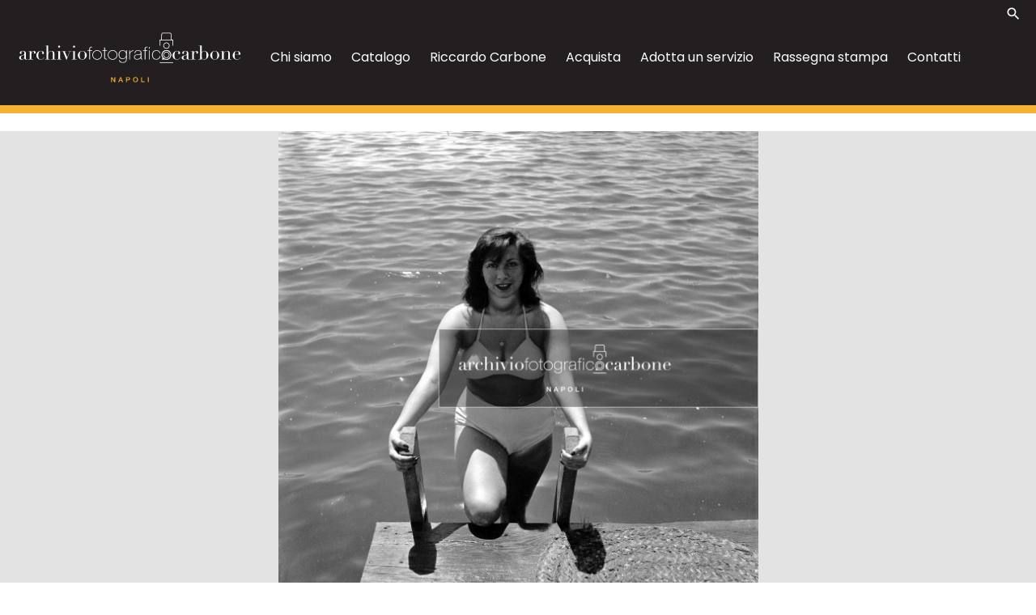

--- FILE ---
content_type: text/html;charset=UTF-8
request_url: https://catalogo.archiviofotograficocarbone.it/carbone-web/documenti/detail/IT-CARBONE-FT0003-006023/bagni-e-bagnanti-7.html
body_size: 12747
content:
<!doctype html> <html lang="it"> <head> <!-- Google tag (gtag.js) -->
<script async src="https://www.googletagmanager.com/gtag/js?id=G-W27DCVNPYZ"></script>
<script>
  window.dataLayer = window.dataLayer || [];
  function gtag(){dataLayer.push(arguments);}
  gtag('js', new Date());

  gtag('config', 'G-W27DCVNPYZ');
</script>
<meta charset="utf-8"/> <meta name="viewport" content="width=device-width, initial-scale=1"/> <meta property="og:type" content="website"/> <meta property="og:title" content="Bagni e bagnanti" /> <meta property="og:description" content="Bagni e bagnanti - scatola 015, busta 0377, negativo 009" /> <meta property="description" content="Bagni e bagnanti - scatola 015, busta 0377, negativo 009" /> <meta property="og:image" content="https://media.archiviofotograficocarbone.it/image-h/scn/015/0377/scn_015_0377_009.jpg" /> <meta property="og:image:url" content="https://media.archiviofotograficocarbone.it/image-h/scn/015/0377/scn_015_0377_009.jpg" /> <meta property="og:image:type" content="image/jpeg"/> <meta name="twitter:image" content="https://media.archiviofotograficocarbone.it/image-h/scn/015/0377/scn_015_0377_009.jpg" /> <meta name="twitter:card" content="summary_large_image"/> <meta name="twitter:site" content="catalogo.archiviofotograficocarbone.it"/> <link rel="canonical" href="https://catalogo.archiviofotograficocarbone.it/carbone-web/documenti/detail/IT-CARBONE-FT0003-006023/bagni-e-bagnanti-7.html"/> <link rel="preconnect" href="https://fonts.googleapis.com"/> <link rel="preconnect" href="https://fonts.gstatic.com" crossorigin/> <link href="https://fonts.googleapis.com/css2?family=Poppins:wght@200;300;400;500;600;700;800;900&display=swap" rel="stylesheet"/> <link href="/carbone-web/resources/css/bootstrap-5.1.3.min.css" rel="stylesheet"/> <link rel="stylesheet" href="/carbone-web/resources/css/lightgallery.min.css"/> <link rel="stylesheet" href="/carbone-web/resources/css/af.css?afv=0.0.1 /"> <title>Bagni e bagnanti</title> <meta http-equiv="X-UA-Compatible" content="IE=edge"/> <link rel="apple-touch-icon" href="https://www.archiviofotograficocarbone.it/wp-content/themes/afc-regesta_theme/assets/images/favicon.png"> <link rel="shortcut icon" type="image/x-icon" href="https://www.archiviofotograficocarbone.it/wp-content/themes/afc-regesta_theme/assets/images/favicon.png"> <link rel="profile" href="http://gmpg.org/xfn/11"> <link href="https://fonts.googleapis.com/icon?family=Material+Icons|Material+Icons+Outlined|Material+Icons+Two+Tone|Material+Icons+Round|Material+Icons+Sharp" rel="stylesheet"> <link rel="stylesheet" href="https://www.archiviofotograficocarbone.it/wp-content/themes/afc-regesta_theme/assets/vendor/owlcarousel/css/owl.carousel.min.css"> <link rel="stylesheet" href="https://www.archiviofotograficocarbone.it/wp-content/themes/afc-regesta_theme/assets/vendor/owlcarousel/css/owl.theme.default.min.css"> <link rel='dns-prefetch' href='//s.w.org'/> <link rel="alternate" type="application/rss+xml" title="Archivio fotografico Carbone &raquo; Feed" href="https://www.archiviofotograficocarbone.it/feed/"/> <link rel="alternate" type="application/rss+xml" title="Archivio fotografico Carbone &raquo; Feed dei commenti" href="https://www.archiviofotograficocarbone.it/comments/feed/"/> <script>
window._wpemojiSettings = {"baseUrl":"https:\/\/s.w.org\/images\/core\/emoji\/14.0.0\/72x72\/","ext":".png","svgUrl":"https:\/\/s.w.org\/images\/core\/emoji\/14.0.0\/svg\/","svgExt":".svg","source":{"concatemoji":"https:\/\/www.archiviofotograficocarbone.it\/wp-includes\/js\/wp-emoji-release.min.js?ver=6.0"}};
/*! This file is auto-generated */
!function(e,a,t){var n,r,o,i=a.createElement("canvas"),p=i.getContext&&i.getContext("2d");function s(e,t){var a=String.fromCharCode,e=(p.clearRect(0,0,i.width,i.height),p.fillText(a.apply(this,e),0,0),i.toDataURL());return p.clearRect(0,0,i.width,i.height),p.fillText(a.apply(this,t),0,0),e===i.toDataURL()}function c(e){var t=a.createElement("script");t.src=e,t.defer=t.type="text/javascript",a.getElementsByTagName("head")[0].appendChild(t)}for(o=Array("flag","emoji"),t.supports={everything:!0,everythingExceptFlag:!0},r=0;r<o.length;r++)t.supports[o[r]]=function(e){if(!p||!p.fillText)return!1;switch(p.textBaseline="top",p.font="600 32px Arial",e){case"flag":return s([127987,65039,8205,9895,65039],[127987,65039,8203,9895,65039])?!1:!s([55356,56826,55356,56819],[55356,56826,8203,55356,56819])&&!s([55356,57332,56128,56423,56128,56418,56128,56421,56128,56430,56128,56423,56128,56447],[55356,57332,8203,56128,56423,8203,56128,56418,8203,56128,56421,8203,56128,56430,8203,56128,56423,8203,56128,56447]);case"emoji":return!s([129777,127995,8205,129778,127999],[129777,127995,8203,129778,127999])}return!1}(o[r]),t.supports.everything=t.supports.everything&&t.supports[o[r]],"flag"!==o[r]&&(t.supports.everythingExceptFlag=t.supports.everythingExceptFlag&&t.supports[o[r]]);t.supports.everythingExceptFlag=t.supports.everythingExceptFlag&&!t.supports.flag,t.DOMReady=!1,t.readyCallback=function(){t.DOMReady=!0},t.supports.everything||(n=function(){t.readyCallback()},a.addEventListener?(a.addEventListener("DOMContentLoaded",n,!1),e.addEventListener("load",n,!1)):(e.attachEvent("onload",n),a.attachEvent("onreadystatechange",function(){"complete"===a.readyState&&t.readyCallback()})),(e=t.source||{}).concatemoji?c(e.concatemoji):e.wpemoji&&e.twemoji&&(c(e.twemoji),c(e.wpemoji)))}(window,document,window._wpemojiSettings);
</script> <style>img.wp-smiley,img.emoji{display:inline!important;border:none!important;box-shadow:none!important;height:1em!important;width:1em!important;margin:0 .07em!important;vertical-align:-0.1em!important;background:none!important;padding:0!important;}</style> <link rel='stylesheet' id='dashicons-css' href='https://www.archiviofotograficocarbone.it/wp-includes/css/dashicons.min.css?ver=6.0' media='all'/> <link rel='stylesheet' id='admin-bar-css' href='https://www.archiviofotograficocarbone.it/wp-includes/css/admin-bar.min.css?ver=6.0' media='all'/> <link rel='stylesheet' id='wp-block-library-css' href='https://www.archiviofotograficocarbone.it/wp-includes/css/dist/block-library/style.min.css?ver=6.0' media='all'/> <style id='global-styles-inline-css'>body{--wp--preset--color--black:#000;--wp--preset--color--cyan-bluish-gray:#abb8c3;--wp--preset--color--white:#fff;--wp--preset--color--pale-pink:#f78da7;--wp--preset--color--vivid-red:#cf2e2e;--wp--preset--color--luminous-vivid-orange:#ff6900;--wp--preset--color--luminous-vivid-amber:#fcb900;--wp--preset--color--light-green-cyan:#7bdcb5;--wp--preset--color--vivid-green-cyan:#00d084;--wp--preset--color--pale-cyan-blue:#8ed1fc;--wp--preset--color--vivid-cyan-blue:#0693e3;--wp--preset--color--vivid-purple:#9b51e0;--wp--preset--gradient--vivid-cyan-blue-to-vivid-purple:linear-gradient(135deg,rgba(6,147,227,1) 0,#9b51e0 100%);--wp--preset--gradient--light-green-cyan-to-vivid-green-cyan:linear-gradient(135deg,#7adcb4 0,#00d082 100%);--wp--preset--gradient--luminous-vivid-amber-to-luminous-vivid-orange:linear-gradient(135deg,rgba(252,185,0,1) 0,rgba(255,105,0,1) 100%);--wp--preset--gradient--luminous-vivid-orange-to-vivid-red:linear-gradient(135deg,rgba(255,105,0,1) 0,#cf2e2e 100%);--wp--preset--gradient--very-light-gray-to-cyan-bluish-gray:linear-gradient(135deg,#eee 0,#a9b8c3 100%);--wp--preset--gradient--cool-to-warm-spectrum:linear-gradient(135deg,#4aeadc 0,#9778d1 20%,#cf2aba 40%,#ee2c82 60%,#fb6962 80%,#fef84c 100%);--wp--preset--gradient--blush-light-purple:linear-gradient(135deg,#ffceec 0,#9896f0 100%);--wp--preset--gradient--blush-bordeaux:linear-gradient(135deg,#fecda5 0,#fe2d2d 50%,#6b003e 100%);--wp--preset--gradient--luminous-dusk:linear-gradient(135deg,#ffcb70 0,#c751c0 50%,#4158d0 100%);--wp--preset--gradient--pale-ocean:linear-gradient(135deg,#fff5cb 0,#b6e3d4 50%,#33a7b5 100%);--wp--preset--gradient--electric-grass:linear-gradient(135deg,#caf880 0,#71ce7e 100%);--wp--preset--gradient--midnight:linear-gradient(135deg,#020381 0,#2874fc 100%);--wp--preset--duotone--dark-grayscale:url('#wp-duotone-dark-grayscale');--wp--preset--duotone--grayscale:url('#wp-duotone-grayscale');--wp--preset--duotone--purple-yellow:url('#wp-duotone-purple-yellow');--wp--preset--duotone--blue-red:url('#wp-duotone-blue-red');--wp--preset--duotone--midnight:url('#wp-duotone-midnight');--wp--preset--duotone--magenta-yellow:url('#wp-duotone-magenta-yellow');--wp--preset--duotone--purple-green:url('#wp-duotone-purple-green');--wp--preset--duotone--blue-orange:url('#wp-duotone-blue-orange');--wp--preset--font-size--small:13px;--wp--preset--font-size--medium:20px;--wp--preset--font-size--large:36px;--wp--preset--font-size--x-large:42px;}.has-black-color{color:var(--wp--preset--color--black)!important;}.has-cyan-bluish-gray-color{color:var(--wp--preset--color--cyan-bluish-gray)!important;}.has-white-color{color:var(--wp--preset--color--white)!important;}.has-pale-pink-color{color:var(--wp--preset--color--pale-pink)!important;}.has-vivid-red-color{color:var(--wp--preset--color--vivid-red)!important;}.has-luminous-vivid-orange-color{color:var(--wp--preset--color--luminous-vivid-orange)!important;}.has-luminous-vivid-amber-color{color:var(--wp--preset--color--luminous-vivid-amber)!important;}.has-light-green-cyan-color{color:var(--wp--preset--color--light-green-cyan)!important;}.has-vivid-green-cyan-color{color:var(--wp--preset--color--vivid-green-cyan)!important;}.has-pale-cyan-blue-color{color:var(--wp--preset--color--pale-cyan-blue)!important;}.has-vivid-cyan-blue-color{color:var(--wp--preset--color--vivid-cyan-blue)!important;}.has-vivid-purple-color{color:var(--wp--preset--color--vivid-purple)!important;}.has-black-background-color{background-color:var(--wp--preset--color--black)!important;}.has-cyan-bluish-gray-background-color{background-color:var(--wp--preset--color--cyan-bluish-gray)!important;}.has-white-background-color{background-color:var(--wp--preset--color--white)!important;}.has-pale-pink-background-color{background-color:var(--wp--preset--color--pale-pink)!important;}.has-vivid-red-background-color{background-color:var(--wp--preset--color--vivid-red)!important;}.has-luminous-vivid-orange-background-color{background-color:var(--wp--preset--color--luminous-vivid-orange)!important;}.has-luminous-vivid-amber-background-color{background-color:var(--wp--preset--color--luminous-vivid-amber)!important;}.has-light-green-cyan-background-color{background-color:var(--wp--preset--color--light-green-cyan)!important;}.has-vivid-green-cyan-background-color{background-color:var(--wp--preset--color--vivid-green-cyan)!important;}.has-pale-cyan-blue-background-color{background-color:var(--wp--preset--color--pale-cyan-blue)!important;}.has-vivid-cyan-blue-background-color{background-color:var(--wp--preset--color--vivid-cyan-blue)!important;}.has-vivid-purple-background-color{background-color:var(--wp--preset--color--vivid-purple)!important;}.has-black-border-color{border-color:var(--wp--preset--color--black)!important;}.has-cyan-bluish-gray-border-color{border-color:var(--wp--preset--color--cyan-bluish-gray)!important;}.has-white-border-color{border-color:var(--wp--preset--color--white)!important;}.has-pale-pink-border-color{border-color:var(--wp--preset--color--pale-pink)!important;}.has-vivid-red-border-color{border-color:var(--wp--preset--color--vivid-red)!important;}.has-luminous-vivid-orange-border-color{border-color:var(--wp--preset--color--luminous-vivid-orange)!important;}.has-luminous-vivid-amber-border-color{border-color:var(--wp--preset--color--luminous-vivid-amber)!important;}.has-light-green-cyan-border-color{border-color:var(--wp--preset--color--light-green-cyan)!important;}.has-vivid-green-cyan-border-color{border-color:var(--wp--preset--color--vivid-green-cyan)!important;}.has-pale-cyan-blue-border-color{border-color:var(--wp--preset--color--pale-cyan-blue)!important;}.has-vivid-cyan-blue-border-color{border-color:var(--wp--preset--color--vivid-cyan-blue)!important;}.has-vivid-purple-border-color{border-color:var(--wp--preset--color--vivid-purple)!important;}.has-vivid-cyan-blue-to-vivid-purple-gradient-background{background:var(--wp--preset--gradient--vivid-cyan-blue-to-vivid-purple)!important;}.has-light-green-cyan-to-vivid-green-cyan-gradient-background{background:var(--wp--preset--gradient--light-green-cyan-to-vivid-green-cyan)!important;}.has-luminous-vivid-amber-to-luminous-vivid-orange-gradient-background{background:var(--wp--preset--gradient--luminous-vivid-amber-to-luminous-vivid-orange)!important;}.has-luminous-vivid-orange-to-vivid-red-gradient-background{background:var(--wp--preset--gradient--luminous-vivid-orange-to-vivid-red)!important;}.has-very-light-gray-to-cyan-bluish-gray-gradient-background{background:var(--wp--preset--gradient--very-light-gray-to-cyan-bluish-gray)!important;}.has-cool-to-warm-spectrum-gradient-background{background:var(--wp--preset--gradient--cool-to-warm-spectrum)!important;}.has-blush-light-purple-gradient-background{background:var(--wp--preset--gradient--blush-light-purple)!important;}.has-blush-bordeaux-gradient-background{background:var(--wp--preset--gradient--blush-bordeaux)!important;}.has-luminous-dusk-gradient-background{background:var(--wp--preset--gradient--luminous-dusk)!important;}.has-pale-ocean-gradient-background{background:var(--wp--preset--gradient--pale-ocean)!important;}.has-electric-grass-gradient-background{background:var(--wp--preset--gradient--electric-grass)!important;}.has-midnight-gradient-background{background:var(--wp--preset--gradient--midnight)!important;}.has-small-font-size{font-size:var(--wp--preset--font-size--small)!important;}.has-medium-font-size{font-size:var(--wp--preset--font-size--medium)!important;}.has-large-font-size{font-size:var(--wp--preset--font-size--large)!important;}.has-x-large-font-size{font-size:var(--wp--preset--font-size--x-large)!important;}</style> <link rel='stylesheet' id='contact-form-7-css' href='https://www.archiviofotograficocarbone.it/wp-content/plugins/contact-form-7/includes/css/styles.css?ver=5.5.6' media='all'/> <link rel='stylesheet' id='wpml-tm-admin-bar-css' href='https://www.archiviofotograficocarbone.it/wp-content/plugins/sitepress-multilingual-cms/res/css/admin-bar-style.css?ver=2.11.0' media='all'/> <link rel='stylesheet' id='bootstrap_css-css' href='https://www.archiviofotograficocarbone.it/wp-content/themes/afc-regesta_theme/assets/vendor/bootstrap-5.0.2-dist/css/bootstrap.min.css?ver=6.0' media='all'/> <link rel='stylesheet' id='FontAwesome_css-css' href='/carbone-web/resources/css/all.css' media='all'/> <link rel='stylesheet' id='lightcase-css' href='https://www.archiviofotograficocarbone.it/wp-content/themes/afc-regesta_theme/assets/vendor/lightcase-2.5.0/src/css/lightcase.css?ver=6.0' media='all'/> <link rel='stylesheet' id='flickity-css' href='https://www.archiviofotograficocarbone.it/wp-content/themes/afc-regesta_theme/assets/vendor/flickity/flickity.min.css?ver=6.0' media='all'/> <link rel='stylesheet' id='style-css' href='https://www.archiviofotograficocarbone.it/wp-content/themes/afc-regesta_theme/style.css?ver=6.0' media='all'/> <link rel='stylesheet' id='style_responsive-css' href='https://www.archiviofotograficocarbone.it/wp-content/themes/afc-regesta_theme/assets/css/responsive.css?ver=6.0' media='all'/> <style media="screen">}</style> <script src='https://www.archiviofotograficocarbone.it/wp-includes/js/jquery/jquery.min.js?ver=3.6.0' id='jquery-core-js'></script> <script src='https://www.archiviofotograficocarbone.it/wp-includes/js/jquery/jquery-migrate.min.js?ver=3.3.2' id='jquery-migrate-js'></script> <style media="print">#wpadminbar{display:none;}</style> <style media="screen">html{margin-top:32px!important;}@media screen and(max-width:782px){html{margin-top:46px!important;}}</style> <link rel="icon" href="https://www.archiviofotograficocarbone.it/wp-content/uploads/2022/04/favicon-1.png" sizes="32x32"/> <link rel="icon" href="https://www.archiviofotograficocarbone.it/wp-content/uploads/2022/04/favicon-1.png" sizes="192x192"/> <link rel="apple-touch-icon" href="https://www.archiviofotograficocarbone.it/wp-content/uploads/2022/04/favicon-1.png"/> <meta name="msapplication-TileImage" content="https://www.archiviofotograficocarbone.it/wp-content/uploads/2022/04/favicon-1.png"/> </head> <body class="quadrati-template-default single single-quadrati postid-521 logged-in admin-bar no-customize-support wp-embed-responsive"> <noscript> </noscript> <header class="main_header"> <div class="d-xl-none h-100 "> <div class="row mx-0 h-100 justify-content-around align-items-center"> <div class="col-2 col-md-4"> <div class="menu_btn open_mobile_menu"> <span class="material-icons">menu</span> </div> <div class="close_mobile_menu d-none"> <span class="material-icons">close</span> </div> </div> <div class="col-6 col-md-4 text-center"> <a href="https://www.archiviofotograficocarbone.it/"> <img src="https://www.archiviofotograficocarbone.it/wp-content/themes/afc-regesta_theme/assets/images/logo_afc.svg"> </a> </div> <div class="col-3 ps-0 col-md-4 text-end"> <div class="menu_btn search_btn"> <span class="material-icons">search</span> </div> </div> </div> <div class="row search_mobile align-items-center justify-content-between" style="display: none;"> <div class="col-10"> <form action="https://www.archiviofotograficocarbone.it/" method="get" class="wrap-search-top"> <div class="input-group"> <div class="input-group-text"><span class="material-icons">search</span></div> <input type="search" name="s" xid="search" value="" class="form-control"> </div> </form> </div> <div class="col-2 col-md-1 text-center search_close"> <span class="material-icons" style="vertical-align: middle;">close</span> </div> </div> </div> <div class="d-none d-xl-block h-100"> <div class="container-fluid"> <div class="row justify-content-end"> <div class="col-lg-2 text-end"> <div class="menu_btn search_btn"> <span class="material-icons">search</span> </div> </div> </div> <div class="row align-items-center justify-content-between"> <div class="col-lg-3"> <a href="https://www.archiviofotograficocarbone.it/"> <img src="https://www.archiviofotograficocarbone.it/wp-content/themes/afc-regesta_theme/assets/images/logo_afc.svg"> </a> </div> <div class="col"> <nav> <ul id="desk_menu" class="menu"><li id="menu-item-198" class="menu-item menu-item-type-post_type menu-item-object-page menu-item-198"><a href="https://www.archiviofotograficocarbone.it/chi-siamo/">Chi siamo</a></li> <li id="menu-item-202" class="menu-item menu-item-type-custom menu-item-object-custom menu-item-202"><a href="/carbone-web/?">Catalogo</a></li> <li id="menu-item-201" class="menu-item menu-item-type-post_type menu-item-object-page menu-item-201"><a href="https://www.archiviofotograficocarbone.it/riccardo-carbone/">Riccardo Carbone</a></li> <li id="menu-item-199" class="menu-item menu-item-type-post_type menu-item-object-page menu-item-199"><a href="https://www.archiviofotograficocarbone.it/acquista/">Acquista</a></li> <li idx="menu-item-200" title="" id="nicktitle" class="menu-item menu-item-type-post_type menu-item-object-page menu-item-200"><a href="https://www.archiviofotograficocarbone.it/adotta-un-servizio/">Adotta un servizio</a></li> <li id="menu-item-392" class="menu-item menu-item-type-post_type menu-item-object-page menu-item-392"><a href="https://www.archiviofotograficocarbone.it/rassegna-stampa/">Rassegna stampa</a></li> <li id="menu-item-210" class="menu-item menu-item-type-post_type menu-item-object-page menu-item-210"><a href="https://www.archiviofotograficocarbone.it/contatti/">Contatti</a></li> </ul> </nav> </div> </div> <div class="row search_mobile align-items-center justify-content-between" style="display: none;"> <div class="col-10"> <form action="https://www.archiviofotograficocarbone.it/" method="get" class="wrap-search-top"> <div class="input-group"> <div class="input-group-text"><span class="material-icons">search</span></div> <input type="search" name="s" xid="search" value="" class="form-control"> </div> </form> <span id="nickdata" data-af-role="usernick" data-af-arg=""></span> </div> <div class="col-2 col-md-1 text-center search_close"> <span class="material-icons" style="vertical-align: middle;">close</span> </div> </div> </div> </div> </header> <div id="mobile-menu"> <nav class="py-5"> <ul id="mob_menu" class="menu"><li class="menu-item menu-item-type-post_type menu-item-object-page menu-item-198"><a href="https://www.archiviofotograficocarbone.it/chi-siamo/">Chi siamo</a></li> <li class="menu-item menu-item-type-custom menu-item-object-custom menu-item-202"><a href="/carbone-web/?">Catalogo</a></li> <li class="menu-item menu-item-type-post_type menu-item-object-page menu-item-201"><a href="https://www.archiviofotograficocarbone.it/riccardo-carbone/">Riccardo Carbone</a></li> <li class="menu-item menu-item-type-post_type menu-item-object-page menu-item-199"><a href="https://www.archiviofotograficocarbone.it/acquista/">Acquista</a></li> <li class="menu-item menu-item-type-post_type menu-item-object-page menu-item-200"><a href="https://www.archiviofotograficocarbone.it/adotta-un-servizio/">Adotta un servizio</a></li> <li class="menu-item menu-item-type-post_type menu-item-object-page menu-item-392"><a href="https://www.archiviofotograficocarbone.it/rassegna-stampa/">Rassegna stampa</a></li> <li class="menu-item menu-item-type-post_type menu-item-object-page menu-item-210"><a href="https://www.archiviofotograficocarbone.it/contatti/">Contatti</a></li> </ul><ul id="menu-footer-menu" class="menu mt-3"><li id="menu-item-212" class="menu-item menu-item-type-post_type menu-item-object-page menu-item-privacy-policy menu-item-212"><a href="https://www.archiviofotograficocarbone.it/privacy-policy/">Privacy Policy</a></li> <li id="menu-item-408" class="menu-item menu-item-type-post_type menu-item-object-page menu-item-408"><a href="https://www.archiviofotograficocarbone.it/informativa-sui-cookie/">Informativa sui cookie</a></li> </ul> </nav> </div><main> <div class="wrap-img-top"> <div class="top-img-scheda topvisible" style="background-image: url(https://media.archiviofotograficocarbone.it/image-m/scn/015/0377/scn_015_0377_009.jpg); background-size:contain; background-position:50% 50%;"></div> <div style="clear: both;"></div> </div> <div class="container container-page-1"> <div class="info-top-scheda"> <div class="row"> <div class="col-md"> <a href="javascript:history.back()" class="bt-back">← Indietro</a> <span style="display:none" id="allesito">&nbsp;&nbsp;&nbsp;&nbsp; <a href="/carbone-web/" class="bt-back">← torna all'esito</a> </span> </div> </div> </div> <div class="row"> <div class="col-12 col-md-9 col-page-sx"> <div class="txt-top-scheda"> <p>Bagni e bagnanti</p> <p class="sub-txt-top-scheda">sabato 14 giugno 1952</p></div> <div class="wrap-table-scheda"> <div class="table-risorse"> <ul class="row-risorse"> <li class=""><span class="label">servizio</span><span class="campo">Bagni e bagnanti (10)</span></li> <li class=""><span class="label">definizione dell'oggetto</span><span class="campo">negativo</span></li> <li class=""><span class="label">collocazione fisica</span><span class="campo">scatola 015, busta 0377, negativo 009</span></li> <li class=""><span class="label">&#160;</span><span class="campo">&#160;</span></li> <li style="background-color:#ddd; margin-top:0; padding-top:10px;"><span class="label">contributo alla digitalizzazione</span><span class="campo"> <a target="_blank" href="http://www.wildside.it/">WILDSIDE S.r.l.</a></span></li> </ul> </div> </div> <div class="wrap-link-info-scheda"> <a href="#n" data-bs-toggle="modal" data-bs-target="#modal-add-print">seleziona → </a> <a href="javarcript:void(0)" onclick="$('#sharing').css('display',$('#sharing').css('display')=='none'?'inline':'none');return false;">CONDIVIDI →</a> <div id="sharing" style="display:none"> <a class="resp-sharing-button__link" href="mailto:?subject=%title%&amp;body=%url%" target="_self" rel="noopener" aria-label=""><div class="resp-sharing-button resp-sharing-button--email resp-sharing-button--small"><div aria-hidden="true" class="resp-sharing-button__icon resp-sharing-button__icon--solid"><svg xmlns="http://www.w3.org/2000/svg" viewBox="0 0 24 24"><path d="M22 4H2C.9 4 0 4.9 0 6v12c0 1.1.9 2 2 2h20c1.1 0 2-.9 2-2V6c0-1.1-.9-2-2-2zM7.25 14.43l-3.5 2c-.08.05-.17.07-.25.07-.17 0-.34-.1-.43-.25-.14-.24-.06-.55.18-.68l3.5-2c.24-.14.55-.06.68.18.14.24.06.55-.18.68zm4.75.07c-.1 0-.2-.03-.27-.08l-8.5-5.5c-.23-.15-.3-.46-.15-.7.15-.22.46-.3.7-.14L12 13.4l8.23-5.32c.23-.15.54-.08.7.15.14.23.07.54-.16.7l-8.5 5.5c-.08.04-.17.07-.27.07zm8.93 1.75c-.1.16-.26.25-.43.25-.08 0-.17-.02-.25-.07l-3.5-2c-.24-.13-.32-.44-.18-.68s.44-.32.68-.18l3.5 2c.24.13.32.44.18.68z"/></svg></div></div></a> <a class="resp-sharing-button__link" href="https://facebook.com/sharer/sharer.php?u=%url%" target="_blank" rel="noopener" aria-label=""><div class="resp-sharing-button resp-sharing-button--facebook resp-sharing-button--small"><div aria-hidden="true" class="resp-sharing-button__icon resp-sharing-button__icon--solid"><svg xmlns="http://www.w3.org/2000/svg" viewBox="0 0 24 24"><path d="M18.77 7.46H14.5v-1.9c0-.9.6-1.1 1-1.1h3V.5h-4.33C10.24.5 9.5 3.44 9.5 5.32v2.15h-3v4h3v12h5v-12h3.85l.42-4z"/></svg></div></div></a> <a class="resp-sharing-button__link" href="https://twitter.com/intent/tweet/?text=%title%&amp;url=%url%" target="_blank" rel="noopener" aria-label=""><div class="resp-sharing-button resp-sharing-button--twitter resp-sharing-button--small"><div aria-hidden="true" class="resp-sharing-button__icon resp-sharing-button__icon--solid"><svg xmlns="http://www.w3.org/2000/svg" viewBox="0 0 24 24"><path d="M23.44 4.83c-.8.37-1.5.38-2.22.02.93-.56.98-.96 1.32-2.02-.88.52-1.86.9-2.9 1.1-.82-.88-2-1.43-3.3-1.43-2.5 0-4.55 2.04-4.55 4.54 0 .36.03.7.1 1.04-3.77-.2-7.12-2-9.36-4.75-.4.67-.6 1.45-.6 2.3 0 1.56.8 2.95 2 3.77-.74-.03-1.44-.23-2.05-.57v.06c0 2.2 1.56 4.03 3.64 4.44-.67.2-1.37.2-2.06.08.58 1.8 2.26 3.12 4.25 3.16C5.78 18.1 3.37 18.74 1 18.46c2 1.3 4.4 2.04 6.97 2.04 8.35 0 12.92-6.92 12.92-12.93 0-.2 0-.4-.02-.6.9-.63 1.96-1.22 2.56-2.14z"/></svg></div></div></a> <a class="resp-sharing-button__link" href="https://pinterest.com/pin/create/button/?url=%url%&amp;media=%url%&amp;description=%title%" target="_blank" rel="noopener" aria-label=""><div class="resp-sharing-button resp-sharing-button--pinterest resp-sharing-button--small"><div aria-hidden="true" class="resp-sharing-button__icon resp-sharing-button__icon--solid"><svg xmlns="http://www.w3.org/2000/svg" viewBox="0 0 24 24"><path d="M12.14.5C5.86.5 2.7 5 2.7 8.75c0 2.27.86 4.3 2.7 5.05.3.12.57 0 .66-.33l.27-1.06c.1-.32.06-.44-.2-.73-.52-.62-.86-1.44-.86-2.6 0-3.33 2.5-6.32 6.5-6.32 3.55 0 5.5 2.17 5.5 5.07 0 3.8-1.7 7.02-4.2 7.02-1.37 0-2.4-1.14-2.07-2.54.4-1.68 1.16-3.48 1.16-4.7 0-1.07-.58-1.98-1.78-1.98-1.4 0-2.55 1.47-2.55 3.42 0 1.25.43 2.1.43 2.1l-1.7 7.2c-.5 2.13-.08 4.75-.04 5 .02.17.22.2.3.1.14-.18 1.82-2.26 2.4-4.33.16-.58.93-3.63.93-3.63.45.88 1.8 1.65 3.22 1.65 4.25 0 7.13-3.87 7.13-9.05C20.5 4.15 17.18.5 12.14.5z"/></svg></div></div></a> <a class="resp-sharing-button__link" href="https://www.tumblr.com/widgets/share/tool?posttype=link&amp;title=%title%&amp;caption=%title%&amp;content=%url%&amp;canonicalUrl=%url%&amp;shareSource=tumblr_share_button" target="_blank" rel="noopener" aria-label=""><div class="resp-sharing-button resp-sharing-button--tumblr resp-sharing-button--small"><div aria-hidden="true" class="resp-sharing-button__icon resp-sharing-button__icon--solid"><svg xmlns="http://www.w3.org/2000/svg" viewBox="0 0 24 24"><path d="M13.5.5v5h5v4h-5V15c0 5 3.5 4.4 6 2.8v4.4c-6.7 3.2-12 0-12-4.2V9.5h-3V6.7c1-.3 2.2-.7 3-1.3.5-.5 1-1.2 1.4-2 .3-.7.6-1.7.7-3h3.8z"/></svg></div></div></a> </div> </div> <div class="wrap-box-altre-foto"> <div class="wrap-altre-foto"> <h5>altre foto dello stesso servizio</h5> <div class="row fotodalservizio" data-af-role="dc"> <div class="col-12 col-lg-3 col-md-3 fotodalservizio-item""> <a href="/carbone-web/documenti/detail/IT-CARBONE-FT0003-006015/chalet-via-caracciolo.html" class="link -img-autore"> <div class="wrap-bg-img-autori"> <div class="bg-img-autori" style="background-image:url('https://media.archiviofotograficocarbone.it/image-h/scn/015/0377/scn_015_0377_001.jpg')"></div> </div> </a> </div> <div class="col-12 col-lg-3 col-md-3 fotodalservizio-item""> <a href="/carbone-web/documenti/detail/IT-CARBONE-FT0003-006016/chalet-via-caracciolo-1.html" class="link -img-autore"> <div class="wrap-bg-img-autori"> <div class="bg-img-autori" style="background-image:url('https://media.archiviofotograficocarbone.it/image-h/scn/015/0377/scn_015_0377_002.jpg')"></div> </div> </a> </div> <div class="col-12 col-lg-3 col-md-3 fotodalservizio-item""> <a href="/carbone-web/documenti/detail/IT-CARBONE-FT0003-006017/bagni-e-bagnanti-1.html" class="link -img-autore"> <div class="wrap-bg-img-autori"> <div class="bg-img-autori" style="background-image:url('https://media.archiviofotograficocarbone.it/image-h/scn/015/0377/scn_015_0377_003.jpg')"></div> </div> </a> </div> <div class="col-12 col-lg-3 col-md-3 fotodalservizio-item""> <a href="/carbone-web/documenti/detail/IT-CARBONE-FT0003-006018/bagni-e-bagnanti-2.html" class="link -img-autore"> <div class="wrap-bg-img-autori"> <div class="bg-img-autori" style="background-image:url('https://media.archiviofotograficocarbone.it/image-h/scn/015/0377/scn_015_0377_004.jpg')"></div> </div> </a> </div> <div class="col-12 col-lg-3 col-md-3 fotodalservizio-item""> <a href="/carbone-web/documenti/detail/IT-CARBONE-FT0003-006019/bagni-e-bagnanti-3.html" class="link -img-autore"> <div class="wrap-bg-img-autori"> <div class="bg-img-autori" style="background-image:url('https://media.archiviofotograficocarbone.it/image-h/scn/015/0377/scn_015_0377_005.jpg')"></div> </div> </a> </div> <div class="col-12 col-lg-3 col-md-3 fotodalservizio-item""> <a href="/carbone-web/documenti/detail/IT-CARBONE-FT0003-006020/bagni-e-bagnanti-4.html" class="link -img-autore"> <div class="wrap-bg-img-autori"> <div class="bg-img-autori" style="background-image:url('https://media.archiviofotograficocarbone.it/image-h/scn/015/0377/scn_015_0377_006.jpg')"></div> </div> </a> </div> <div class="col-12 col-lg-3 col-md-3 fotodalservizio-item""> <a href="/carbone-web/documenti/detail/IT-CARBONE-FT0003-006021/bagni-e-bagnanti-5.html" class="link -img-autore"> <div class="wrap-bg-img-autori"> <div class="bg-img-autori" style="background-image:url('https://media.archiviofotograficocarbone.it/image-h/scn/015/0377/scn_015_0377_007.jpg')"></div> </div> </a> </div> <div class="col-12 col-lg-3 col-md-3 fotodalservizio-item""> <a href="/carbone-web/documenti/detail/IT-CARBONE-FT0003-006022/bagni-e-bagnanti-6.html" class="link -img-autore"> <div class="wrap-bg-img-autori"> <div class="bg-img-autori" style="background-image:url('https://media.archiviofotograficocarbone.it/image-h/scn/015/0377/scn_015_0377_008.jpg')"></div> </div> </a> </div> <div class="col-12 col-lg-3 col-md-3 fotodalservizio-item""> <a href="/carbone-web/documenti/detail/IT-CARBONE-FT0003-006024/bagni-e-bagnanti-8.html" class="link -img-autore"> <div class="wrap-bg-img-autori"> <div class="bg-img-autori" style="background-image:url('https://media.archiviofotograficocarbone.it/image-h/scn/015/0377/scn_015_0377_010.jpg')"></div> </div> </a> </div> </div> <div class="wrap-btn-more-results text-center mt-2"> <button class="btn more-results">carica altri risultati</button> </div> <div class="status"> <div class="loader"></div> </div> </div> </div> </div> <div class="col-12 col-md-3 pl-scheda"> <div class="sidebar-risorse"> <h5>voci collegate</h5> <div class="table-responsive"> <table class="table table-borderless"> <tr><td class='risorse-label'>luoghi</td><td class='risorse-campo'><a href='../../../?k.luoghi="Napoli%2C%20via%20Caracciolo"'>Napoli, via Caracciolo</a></td></tr><tr><td class='risorse-label'>temi</td><td class='risorse-campo'><a href='../../../?k.temi="Bagnanti"'>Bagnanti</a><a href='../../../?k.temi="Costumi%20da%20bagno"'>Costumi da bagno</a></td></tr></table> </div> </div> <div class="wrap-user-panel loggedout"> <h5 class="h5-title">acquista le stampe delle foto dell'archivio</h5> <div class="d-flex justify-content-center"> <a href="#n" class="btn-login" data-bs-toggle="modal" data-bs-target="#modal-registration">registrati</a> <a href="#n" class="btn-login" data-bs-toggle="modal" data-bs-target="#modal-user">login</a> </div> </div> <div class="wrap-user-panel loggedin"> <h5 class="h5-title"><a href="#n" class="btn-logout" data-bs-toggle="modal" data-bs-target="#modal-user" id="nickcontent"></a></h5> <div class="d-flex justify-content-center"><a href="#n" class="btn-select" data-bs-toggle="modal" data-bs-target="#selectModal"></a></div> </div> <div class="modal fade" id="selectModal" tabindex="-1" aria-labelledby="selectModalLabel" aria-hidden="true"> <div class="modal-dialog modal-xl"> <div class="modal-content"> <div class="modal-header"> <h5 class="modal-title" id="exampleModalLabel">Stampe selezionate</h5> <button type="button" class="btn-close" data-bs-dismiss="modal" aria-label="Close"></button> </div> <div class="modal-body" data-af-role="selectModal-dc"> </div> <div class="modal-footer d-flex justify-content-center"> <div> <span>Le stampe sono concesse ad uso privato senza necessità di liberatoria. Per utilizzi diversi da quello privato <a href="mailto:associazionericcardocarbone@gmail.com">contattaci</a>.</span> <span>La spesa totale per le stampe selezionate è di <span class="expense"><span id="spesaxacquisto"></span> euro</span> spese di spedizione escluse.</span> <span>Le spese di spedizione per l'Italia sono di <span class="expense">6 euro</span> per acquisti inferiori a 70 euro e gratuite per importi maggiori.</span> <span>Le spese di spedizione per Unione Europea e UK sono di <span class="expense">12 euro</span> per acquisti inferiori a 100 euro e gratuite per importi maggiori.</span> <span>Per altri formati o tipi di stampa consulta la nostra sezione <a href="https://www.archiviofotograficocarbone.it/acquista/">Acquista</a>.</span> </div> <span>Verrà inviato un messaggio di posta elettronica con gli estremi dell'ordine.</span> </div> <div class="modal-footer d-flex justify-content-center" style="padding-top: 0;border-top: 0;"> <button type="button" class="btn btn-more-results" id="selectModal-confirm">procedi con l'acquisto</button> </div> </div> </div> <div style="display:none" data-af-role="selectModal-tc"> <div class="row single-select" data-af-role="selectModal-dt"> <div class="col-md-3"> <img style="width:100%" data-af-role="fielddata" data-af-arg="k.usrphotoanteprimasrc"> </div> <div class="col-md-9"> <div class="d-flex justify-content-start table-select"> <h5 class="title-dida-thumb title-select-list"><a href="" data-af-role="fielddata" data-af-arg="k.usrphotodettagliohref"><span data-af-role="fielddata" data-af-arg="k.usrphototitle"></span></a> <p data-af-role="fielddata" data-af-arg="k.usrphotocollocazione" style="font-weight: normal;font-size: smaller;"></p> </h5> <div data-af-role="fielddata" data-af-arg="k.usrphototesto"></div> <p><a href="#n" class="delete-select" data-af-role="fielddata" data-af-arg="k.usrphotodettaglioattr" data-af-content="">elimina</a></p> </div> </div> </div> </div> </div> <div class="modal fade" id="modal-registration" tabindex="-1" aria-labelledby="registerModalLabel" aria-hidden="true"> <div class="modal-dialog modal-lg"> <div class="modal-content"> <form id="registration-form" role="form" action="/carbone-web/registrazione" method="post"> <div class="modal-header"> <h5 class="modal-title">Registrazione</h5> <button type="button" class="btn-close" data-bs-dismiss="modal" aria-label="Close"></button> </div> <div class="modal-body"> <div class="row g-3"> <div><p>Verrà inviato un messaggio di posta elettronica all'indirizzo indicato con le istruzioni per accedere al sistema.</p></div> <div class="col-12 col-md-6"> <input type="text" class="form-control" placeholder="il tuo nome" aria-label="il tuo nome" name="name" maxlength="60" minlength="3" autocomplete="off" required="required" value=""> </div> <div class="col-12 col-md-6"> <input type="text" class="form-control" placeholder="il tuo cognome" aria-label="il tuo cognome" name="surname" maxlength="60" minlength="3" autocomplete="off" required="required" value=""> </div> <div class="col-12 col-md-6"> <input type="email" class="form-control" placeholder="la tua email" aria-label="la tua email" name="username" maxlength="60" minlength="6" autocomplete="off" required="required" value=""> </div> <div class="col-12 col-md-6"> <input type="password" class="form-control" placeholder="scegli una password" aria-label="scegli una password" name="password" maxlength="60" minlength="8" autocomplete="off" required="required" value=""> </div> <div class="col-12 col-md-6"> <input type="password" class="form-control" placeholder="conferma password" aria-label="conferma password" name="password_confirmation" maxlength="60" minlength="8" autocomplete="off" required="required" value=""> </div> <div class="col-12 col-md-6"> <span>* minimo 8 caratteri</span> </div> <div class="col-12 col-md-6 check-register"> <div class="form-check"> <input class="form-check-input" type="checkbox" autocomplete="off" id="acceptPrivacy" name="acceptPrivacy" value="true"> <label class="form-check-label" for="acceptPrivacy"> <a href="/carbone-web/resources/documenti/informativa.pdf" target="_blank">Ho letto e accetto l'informativa sulla privacy</a> </label> </div> <div class="form-check"> <input class="form-check-input" type="checkbox" autocomplete="off" id="acceptCondition" name="acceptCondition" value="true"> <label class="form-check-label" for="acceptCondition"> <a href="/carbone-web/resources/documenti/liberatoria.pdf" target="_blank">Ho letto e accetto le condizioni d'uso</a> </label> </div> </div> <input name="nickname" type="hidden"> </div> </div> <div class="modal-footer d-flex justify-content-center"> <button type="submit" class="btn btn-more-results">registrati</button> </div> </form> </div> </div> </div> <div class="modal fade" id="modal-user" tabindex="-1" aria-labelledby="loginModalLabel" aria-hidden="true"> <div class="modal-dialog modal-sm"> <div class="modal-content"> <div class="loggedout"> <div class="modal-header"> <h5 class="modal-title">Login</h5> <button type="button" class="btn-close" data-bs-dismiss="modal" aria-label="Close"></button> </div> <form id="loginform" name="loginform" action="/carbone-web/login" method="post"> <div class="modal-body"> <div id="confirmation" style="display:none;"><p>Registrazione completata! Ora è possibile accedere al sistema con le nuove credenziali.</p></div> <div id="loginfailure" style="display:none;"><p style="color:red">credenziali non riconosciute</p></div> <div class="mb-3"> <label for="inputEmail1" class="form-label">la tua email</label> <input type="email" name="username" class="form-control" aria-describedby="emailHelp" id="inputEmail1" maxlength="60" minlength="6" required="required"> </div> <div class="mb-3"> <label for="inputPassword1" class="form-label">la tua password</label> <input type="password" name="password" class="form-control" id="inputPassword1" maxlength="60" minlength="8" required="required"> </div> <div class="mb-3 form-check" id="recuperopassword"> <a href="/carbone-web/recover" data-bs-toggle="modal" data-bs-target="#modal-recover">hai dimenticato la password?</a> </div> </div> <div class="modal-footer d-flex justify-content-center"> <button type="submit" class="btn btn-more-results">accedi</button> </div> </form> </div> <div class="loggedin" style="display:none;"> <div class="modal-header"> <h5 class="modal-title">Logout</h5> <button type="button" class="btn-close" data-bs-dismiss="modal" aria-label="Close"></button> </div> <form id="logoutform" name="logoutform" action="/carbone-web/logout" autocomplete="off"> <div class="modal-body"> <button type="submit" class="btn btn-more-results">esci</button> </div> </form> </div> </div> </div> </div> <div class="modal fade" id="modal-recover" tabindex="-1" aria-labelledby="UserModalLabel" aria-hidden="true"> <div class="modal-dialog modal-sm"> <div class="modal-content"> <div class="modal-header"> <h5 class="modal-title">recupero credenziali</h5> <button type="button" class="btn-close" data-bs-dismiss="modal" aria-label="Close"></button> </div> <form id="recoverform" name="recoverform" action="/carbone-web/requestrecover" method="post" autocomplete="off"> <div class="modal-body"> <div><p>Verrà inviato un messaggio di posta elettronica all'indirizzo indicato al momento della registrazione con le indicazioni per il recupero delle credenziali.</p></div> <div class="mb-3"> <label for="inputEmail2" class="form-label">email registrazione </label> <input type="email" name="username" class="form-control" aria-describedby="emailHelp" maxlength="60" minlength="6" required="required" id="inputEmail2"> </div> </div> <div class="modal-footer d-flex justify-content-center"> <button type="submit" class="btn btn-more-results">invia richiesta</button> </div> </form> </div> </div> </div> <div class="modal fade" id="modal-recoverconfirm" tabindex="-1" aria-labelledby="UserModalLabel" aria-hidden="true"> <div class="modal-dialog modal-sm"> <div class="modal-content"> <div class="modal-header"> <h5 class="modal-title">recupero credenziali</h5> <button type="button" class="btn-close" data-bs-dismiss="modal" aria-label="Close"></button> </div> <form id="recoverconfirmform" name="recoverconfirmform" action="/carbone-web/recoverconfirmation" method="post" autocomplete="off"> <div class="modal-body"> <div class="mb-3"> <label for="inputEmail3">email registrazione </label> <input autocomplete="off" type="email" name="username" maxlength="60" minlength="6" class="form-control" required="required" id="inputEmail3"> </div> <div class="mb-3"> <label for="vpassword">nuova password </label> <input autocomplete="off" type="password" maxlength="60" minlength="8" name="password" class="form-control" required="required" id="vpassword"> </div> <div class="mb-3"> <label for="cpassword">conferma nuova password </label> <input autocomplete="off" type="password" maxlength="60" minlength="8" name="password_confirmation" class="form-control" required="required" id="cpassword"> </div> </div> <div class="modal-footer d-flex justify-content-center"> <button type="submit" class="btn btn-more-results">imposta</button> </div> <input type="hidden" name="recover" value=""> </form> </div> </div> </div> <script>
     function sndsendmail(){window.location.replace('mailto:associazionericcardocarbone@gmail.com?subject='+encodeURIComponent('adozione del servizio "'+$('.subject',$('#adottaModal')).val()+'"'));}
    </script> <div class="modal fade" id="adottaModal" tabindex="-1" aria-labelledby="AdottaModalLabel" aria-hidden="true"> <div class="modal-dialog modal-lg"> <div class="modal-content"> <div class="modal-header"> <h5 class="modal-title">Adotta il servizio</h5> <button type="button" class="btn-close" data-bs-dismiss="modal" aria-label="Close"></button> </div> <form id="adottaModalForm" action="mailto:associazionericcardocarbone@gmail.com" autocomplete="off" target="_blank"> <div class="modal-body"> <div><p>Ci dispiace non poterti mostrare ancora le immagini di questo servizio. Abbiamo ancora circa 490.000 immagini da digitalizzare. Ti piacerebbe vederle subito online? Adotta questo servizio. Clicca qui per inviarci una mail e ti guideremo nella procedura</p></div> </div> <div class="modal-footer d-flex justify-content-center"> <input type="hidden" class="subject" value=""/> <button type="submit" onclick="sndsendmail(); $('#adottaModal').modal('hide'); return false;" class="btn btn-more-results">Adotta il servizio</button> </div> </form> </div> </div> </div> <script>
     var userhasrecover = '';
     var userhasconfirm = '';
    </script><div class="wrap-link-info-scheda"> <a href="#n" data-bs-toggle="modal" data-bs-target="#modal-add-print">seleziona → </a> </div> <div class="modal fade" id="modal-add-print" tabindex="-1" aria-labelledby="AddModalLabel" aria-hidden="true"> <div class="modal-dialog modal-mm"> <div class="modal-content"> <div class="modal-header"> <h5 class="modal-title">Seleziona foto</h5> <button type="button" class="btn-close" data-bs-dismiss="modal" aria-label="Close"></button> </div> <form id="addprintform" name="addphotoform" action="/carbone-web/addphoto" method="post" autocomplete="off"> <div class="modal-body"> <div id="print-list" style="display:none"></div> <div class="row mb-3"> <div class="col-md-7"> <label for="formato">formato</label> <select name="formato" required="required" id="formato" class="form-control"></select> </div> <div class="col-md-5"> <label for="copie">numero di copie</label> <input type="number" min="0" name="copie" required="required" id="copie" value="1" class="form-control"> </div> </div> <div class="mb-3"> <label for="supporto">supporto</label> <select name="supporto" required="required" id="supporto" class="form-control"> <option>STAMPA DIGITALE FINE-ART SU CARTA BARITATA</option> <option>STAMPA DIGITALE SU CARTA POLITENATA</option> </select> </div> </div> <div class="modal-footer d-flex justify-content-center"> <button type="submit" class="btn btn-more-results">Conferma</button> </div> <input type="hidden" name="dettaglio_foto" id="dettaglio_foto" value=""> <input type="hidden" name="anteprima_foto" id="anteprima_foto" value="https://media.archiviofotograficocarbone.it/image-t/scn/015/0377/scn_015_0377_009.jpg"> <textarea style="display:none" name="titolo_foto" id="titolo-foto">Bagni e bagnanti</textarea> <input type="hidden" name="testo" id="testo-foto" value=""> <input type="hidden" name="collocazione" id="collocazione-foto" value="scatola 015, busta 0377, negativo 009"> </form> </div> </div> </div> <img style="position:absolute;left:0;top:0;opacity:0;z-index:-1" id="imgprobe" src="https://media.archiviofotograficocarbone.it/image-t/scn/015/0377/scn_015_0377_009.jpg"> </div> </div> </div> </main> <script src="/carbone-web/resources/js/jquery-3.6.0.min.js"></script> <footer class=""> <div class="container-fluid text-center py-3 my-5" style="background-color: var(--main_bg); color:#fff;"> © 2022 ASSOCIAZIONE RICCARDO CARBONE ONLUS - TUTTI I DIRITTI SONO RISERVATI</div> <div class="container py-3"> <div class="row align-items-center gy-5"> <div class="col-md-2 align-self-start"> CON IL CONTRIBUTO DI </div> <div class="col-6 col-md-2"> <img src="https://www.archiviofotograficocarbone.it/wp-content/themes/afc-regesta_theme/assets/images/logo-regione-campania.svg" width="70%"> </div> <div class="col-6 col-md-2"> <img src="https://www.archiviofotograficocarbone.it/wp-content/themes/afc-regesta_theme/assets/images/logo-por-campania.svg" width="70%"> </div> <div class="col-6 col-md-2"> <img src="https://www.archiviofotograficocarbone.it/wp-content/themes/afc-regesta_theme/assets/images/logo-repubblica.svg" width="70%"> </div> <div class="col-6 col-md-2"> <img src="https://www.archiviofotograficocarbone.it/wp-content/themes/afc-regesta_theme/assets/images/logo-europa.svg" width="70%"> </div> <div class="col-xl-4 text-start"> <strong>Associazione Riccardo Carbone Onlus</strong><br/> associazionericcardocarbone@gmail.com<br/> Via Toledo, 406 80134 Napoli<br/> Tel.: (+39) 08119564512 </div> <div class="col-md-4"> <ul id="footer-menu" class="menu"><li class="menu-item menu-item-type-post_type menu-item-object-page menu-item-privacy-policy menu-item-212"><a href="https://www.archiviofotograficocarbone.it/privacy-policy/">Privacy Policy</a></li> <li class="menu-item menu-item-type-post_type menu-item-object-page menu-item-408"><a href="https://www.archiviofotograficocarbone.it/informativa-sui-cookie/">Informativa sui cookie</a></li> </ul> </div> <div class="col-md-4"> <ul class="list-unstyled d-inline m-0 text-center"> <li class="d-inline me-2"><a href="https://www.facebook.com/archiviofotograficocarbone" target="_blank"><i class="fab fa-facebook fa-2x"></i></a></li> <li class="d-inline me-2"><a href="https://www.instagram.com/archivio_fotografico_carbone/" target="_blank"><i class="fab fa-instagram fa-2x"></i></a></li> <li class="d-inline me-2"><a href="https://www.youtube.com/channel/UCIcumLoDI8xNbq7-K9wwloA" target="_blank"><i class="fab fa-youtube fa-2x"></i></a></li> </ul> </div> <div class="col-12 text-center"> MADE BY<br> <a href="https://www.regesta.com/" target="_blank"> <img src="https://www.archiviofotograficocarbone.it/wp-content/themes/afc-regesta_theme/assets/images/regesta.svg"> </a> </div> </div> </footer> <script src='https://www.archiviofotograficocarbone.it/wp-includes/js/hoverintent-js.min.js?ver=2.2.1' id='hoverintent-js-js'></script> <script src='https://www.archiviofotograficocarbone.it/wp-includes/js/admin-bar.min.js?ver=6.0' id='admin-bar-js'></script> <script src='https://www.archiviofotograficocarbone.it/wp-includes/js/dist/vendor/regenerator-runtime.min.js?ver=0.13.9' id='regenerator-runtime-js'></script> <script src='https://www.archiviofotograficocarbone.it/wp-includes/js/dist/vendor/wp-polyfill.min.js?ver=3.15.0' id='wp-polyfill-js'></script> <script id='contact-form-7-js-extra'>
var wpcf7 = {"api":{"root":"https:\/\/www.archiviofotograficocarbone.it\/wp-json\/","namespace":"contact-form-7\/v1"}};
</script> <script src='https://www.archiviofotograficocarbone.it/wp-content/plugins/contact-form-7/includes/js/index.js?ver=5.5.6' id='contact-form-7-js'></script> <script src='https://www.archiviofotograficocarbone.it/wp-content/themes/afc-regesta_theme/assets/vendor/bootstrap-5.0.2-dist/js/bootstrap.bundle.min.js?ver=6.0' id='bootstrap_js-js'></script> <script src='https://www.archiviofotograficocarbone.it/wp-content/themes/afc-regesta_theme/assets/vendor/fontawesome-free-5.14.0-web/js/all.js?ver=6.0' id='FontAwesome_js-js'></script> <script src='https://www.archiviofotograficocarbone.it/wp-content/themes/afc-regesta_theme/assets/vendor/lightcase-2.5.0/src/js/lightcase.js?ver=6.0' id='lightcase_js-js'></script> <script src='https://www.archiviofotograficocarbone.it/wp-content/themes/afc-regesta_theme/assets/vendor/flickity/flickity.pkgd.min.js?ver=6.0' id='flickity_js-js'></script> <script src='https://www.archiviofotograficocarbone.it/wp-content/themes/afc-regesta_theme/assets/js/custom.js?ver=6.0' id='custom-js'></script> <style>
                            .otgs-development-site-front-end a { color: white; }
                            .otgs-development-site-front-end .icon {
                                /*
                                background: url(https://www.archiviofotograficocarbone.it/wp-content/plugins/sitepress-multilingual-cms/vendor/otgs/installer//res/img/icon-wpml-info-white.svg) no-repeat;
                                compressor dollaro{wphost} => dollaro{wphost;} see 2config.cmd
                                */
                                background: url(https://www.archiviofotograficocarbone.it/wp-content/plugins/sitepress-multilingual-cms/vendor/otgs/installer//res/img/icon-wpml-info-white.svg) no-repeat;
                                width: 20px;
                                height: 20px;
                                display: inline-block;
                                position: absolute;
                                margin-left: -23px;
                            }
                            .otgs-development-site-front-end {
                                background-size: 32px;
                                padding: 22px 0px;
                                font-size: 12px;
                                font-family: -apple-system,BlinkMacSystemFont,"Segoe UI",Roboto,Oxygen-Sans,Ubuntu,Cantarell,"Helvetica Neue",sans-serif;
                                line-height: 18px;
                                text-align: center;
                                color: white;
                                background-color: #33879E;
                            }
						</style> <div class="otgs-development-site-front-end"><span class="icon"></span>This site is registered on <a href="https://wpml.org">wpml.org</a> as a development site.</div> <script>
		(function() {
			var request, b = document.body, c = 'className', cs = 'customize-support', rcs = new RegExp('(^|\\s+)(no-)?'+cs+'(\\s+|$)');

				request = true;
	
			b[c] = b[c].replace( rcs, ' ' );
			/* The customizer requires postMessage and CORS (if the site is cross domain).*/
			b[c] += ( window.postMessage && request ? ' ' : ' no-' ) + cs;
		}());
	</script><div style="display:none" data-af-role="tc"> <div class="col-12 col-lg-3 col-md-3 fotodalservizio-item" data-af-role="dt"> <a href="" data-af-role="fielddata" data-af-arg="k.detail2detailhref" class="link -img-autore"> <div class="wrap-bg-img-autori"> <div class="bg-img-autori" style="" data-af-role="fielddata" data-af-arg="k.imagestylebg"></div> </div> </a> </div> </div> <script src="/carbone-web/resources/js/jquery-ui.min.js"></script> <script src="/carbone-web/resources/js/jquery.zoomable.js"></script> <script src="/carbone-web/resources/js/popper-2.9.2.min.js"></script> <script src="/carbone-web/resources/js/infinite-ajax-scroll.min.js"></script> <script src="/carbone-web/resources/js/lightgallery-all.min.js"></script> <script src="/carbone-web/resources/js/imagesloaded.pkgd-4.1.4.min.js"></script> <script src="/carbone-web/resources/js/af.js?afv=0.0.1"></script> <script>
        $(document).ready(function() {
         //try {var he = sessionStorage.getItem("allesito"); if (he) {var ah = $('#allesito a').attr('href'); $('#allesito a').attr('href',ah+'?'+he); $('#allesito').css('display','');}}catch(e){console.log(e);}
         var he = location.hash; if(he){var ah = $('#allesito a').attr('href'); $('#allesito a').attr('href',ah+'?'+he); $('#allesito').css('display','');}
$(".lightgallery").lightGallery({ googlePlus : false });         
         $('.resp-sharing-button__link','#sharing').each(function(i,e){
          e.setAttribute('href',e.getAttribute('href').replaceAll('%url%',encodeURIComponent(location.href)).replaceAll('%title%','Archivio+fotografico+Carbone+-+Bagni+e+bagnanti'));
         });
         
        });
    </script> <script>
        try {
            let moreSelector = '.more-results', iasLoader = function(){
                let r = new InfiniteAjaxScroll('.fotodalservizio', {
                    item: '.fotodalservizio-item',
                    logger: false,
                    spinner: { element: '.loader' },
                    trigger: { element: moreSelector,
                        when: function(pageIndex) {var result=pageIndex>1&&(pageIndex%2!==0); $(moreSelector).css('opacity',result?'1':'0');//console.log('trigger '+result+' @page '+pageIndex); 
                            return result;
                        }
                    },
                    next: function(page){
                        var dc=document.createDocumentFragment();
                        return new Promise(function(resolve) {
                            $(moreSelector).parent().css('opacity','0');
                            afItemPager(page,false,dc,function(more){
                                if (!more) $(moreSelector).parent().css('display','none');
                                r.append(Array.from(dc.childNodes)).then(function(){
                                    resolve(more);
                                    if (more) $(moreSelector).parent().css('opacity','1');
                                });
                            });
                        });
                    },
                    pagination: false
                });
                // wrap the append function so that IAS will wait for all images to load before considering the items to be appended
                r.on('append', (event) => {
                    let appendFn = event.appendFn;
                    event.appendFn = (items, parent, last) => {
                        return new Promise((resolve) => {
                            appendFn(items, parent, last).then(function(){
                                imagesLoaded(items).on('progress', (imgLoad, e) => {;});
                                resolve();
                            });
                        });
                    };
                });
                return r;
            }; let ias = iasLoader(); var restart = function(){ 
             $(moreSelector).css('opacity','0');
             $(moreSelector).parent().css('opacity','1');
             $(moreSelector).parent().css('display','');
             $('.fotodalservizio-item').remove();
             $('.fotodalservizio').css('height','0');
             ias.restartIndex();
             ias.next();
            };
        } catch (aa) {console.log("BBB: " + aa);}        
    </script> <style>.resp-sharing-button__link,.resp-sharing-button__icon{display:inline-block;}.resp-sharing-button__link{text-decoration:none;color:#fff;margin:0!important;}.resp-sharing-button{border-radius:5px;transition:25ms ease-out;padding:.5em .75em;font-family:Helvetica Neue,Helvetica,Arial,sans-serif;}.resp-sharing-button__icon svg{width:1em;height:1em;margin-right:.4em;vertical-align:top;}.resp-sharing-button--small svg{margin:0;vertical-align:middle;}.resp-sharing-button__icon{stroke:#fff;fill:none;}.resp-sharing-button__icon--solid,.resp-sharing-button__icon--solidcircle{fill:#fff;stroke:none;}.resp-sharing-button--twitter{background-color:#55acee;}.resp-sharing-button--twitter:hover{background-color:#2795e9;}.resp-sharing-button--pinterest{background-color:#bd081c;}.resp-sharing-button--pinterest:hover{background-color:#8c0615;}.resp-sharing-button--facebook{background-color:#3b5998;}.resp-sharing-button--facebook:hover{background-color:#2d4373;}.resp-sharing-button--tumblr{background-color:#35465C;}.resp-sharing-button--tumblr:hover{background-color:#222d3c;}.resp-sharing-button--reddit{background-color:#5f99cf;}.resp-sharing-button--reddit:hover{background-color:#3a80c1;}.resp-sharing-button--google{background-color:#dd4b39;}.resp-sharing-button--google:hover{background-color:#c23321;}.resp-sharing-button--linkedin{background-color:#0077b5;}.resp-sharing-button--linkedin:hover{background-color:#046293;}.resp-sharing-button--email{background-color:#777;}.resp-sharing-button--email:hover{background-color:#5e5e5e;}.resp-sharing-button--xing{background-color:#1a7576;}.resp-sharing-button--xing:hover{background-color:#114c4c;}.resp-sharing-button--whatsapp{background-color:#25D366;}.resp-sharing-button--whatsapp:hover{background-color:#1da851;}.resp-sharing-button--hackernews{background-color:#F60;}.resp-sharing-button--hackernews:hover,.resp-sharing-button--hackernews:focus{background-color:#FB6200;}.resp-sharing-button--vk{background-color:#507299;}.resp-sharing-button--vk:hover{background-color:#43648c;}.resp-sharing-button--facebook{background-color:#3b5998;border-color:#3b5998;}.resp-sharing-button--facebook:hover,.resp-sharing-button--facebook:active{background-color:#2d4373;border-color:#2d4373;}.resp-sharing-button--twitter{background-color:#55acee;border-color:#55acee;}.resp-sharing-button--twitter:hover,.resp-sharing-button--twitter:active{background-color:#2795e9;border-color:#2795e9;}.resp-sharing-button--tumblr{background-color:#35465C;border-color:#35465C;}.resp-sharing-button--tumblr:hover,.resp-sharing-button--tumblr:active{background-color:#222d3c;border-color:#222d3c;}.resp-sharing-button--email{background-color:#777;border-color:#777;}.resp-sharing-button--email:hover,.resp-sharing-button--email:active{background-color:#5e5e5e;border-color:#5e5e5e;}.resp-sharing-button--pinterest{background-color:#bd081c;border-color:#bd081c;}.resp-sharing-button--pinterest:hover,.resp-sharing-button--pinterest:active{background-color:#8c0615;border-color:#8c0615;}</style> </body> </html> 

--- FILE ---
content_type: text/css
request_url: https://www.archiviofotograficocarbone.it/wp-content/themes/afc-regesta_theme/assets/css/custom_carousel.css
body_size: 360
content:
/*
    CAROUSEL HP
*/
#hp-slider{
    z-index: calc(var(--header-zindex) - 2);
    margin-top: var(--header-height);
}
#hp-slider .slide_area_content {
    height: calc(46vh - var(--header-height));
    background-size: cover;
    background-repeat: no-repeat;
    background-position: center;
    color: #FFFFFF;
}

#hp-slider .slide_area_content.video_bg {
    height: auto;
    max-height: calc((100vw * (9 / 16) ));
}

#hp-slider .slide_area {
    /*background-color: rgba(0, 0, 0, 0.1);*/
    height: 100%;
}

#hp-slider .slide_text{
    /*background-color: rgba(26, 26, 26, 0.6);*/
    /*border-left: 4px solid var(--theme-primary-color);*/
    /*min-width: auto;*/
    text-align: center;
    width: 90%;
    padding: 6px 20px;
    position: absolute;
    left: 5%;
    bottom:10%;
    font-family: var(--font-primary);
    /*font-size: 2vw;*/
    text-shadow: 2px 3px 2px #474747;
}
/*#hp-slider .slide_text:after{*/
/*    content: url("../images/ico-favicon.svg");*/
/*    position: absolute;*/
/*    right: 20px;*/
/*}*/


#hp-slider .carousel-indicators {
    margin: 0 auto;
    padding-left: 15px;
    padding-right: 15px;
    bottom: 3vh;
    /*top: 90%;*/
}

#hp-slider .carousel-indicators [data-bs-target] {
    width: 20px;
}




--- FILE ---
content_type: application/javascript;charset=UTF-8
request_url: https://catalogo.archiviofotograficocarbone.it/carbone-web/resources/js/jquery.zoomable.js
body_size: 1081
content:
(function(a){a.fn.zoomable=function(c,b){return this.each(function(l,p){var m;if(a(this).data("zoomData")==null){m={busy:false,x_fact:1.6,currentZoom:1,originalMap:null,originalHeight:0,originalWidth:0,currentX:0,currentY:0};a(this).data("zoomData",m)}else{m=a(this).data("zoomData")}var h=a(this).data("disabled");var q=a(this).data("initData");var s=function(u){q=u;a(this).data("initData",u);if(p.useMap!=""){var v=document.getElementById(p.useMap.substring(1));m.originalMap=v.cloneNode(true);for(var t=0;t<m.originalMap.areas.length;t++){m.originalMap.areas[t].coords=v.areas[t].coords}}m.originalHeight=a(p).height();m.originalWidth=a(p).width();a(p).css("position","relative").css("left","0").css("top",0).css("margin","0");a(p).draggable({stop:function(w,x){i()}});/*if(a.browser.mozilla){p.addEventListener("DOMMouseScroll",function(w){w.preventDefault();o(-w.detail)},false);if(p.useMap!=""){a(p.useMap)[0].addEventListener("DOMMouseScroll",function(w){w.preventDefault();o(-w.detail)},false)}}else*/{a(p)./*bind("mousewheel"*/on("wheel",function(w){w.preventDefault();o(w.originalEvent&&w.originalEvent.wheelDelta?w.originalEvent.wheelDelta:w.wheelDelta)});if(p.useMap!=""){a(p.useMap).bind("mousewheel",function(w){w.preventDefault();o(w.originalEvent&&w.originalEvent.wheelDelta?w.originalEvent.wheelDelta:w.wheelDelta)})}}a(p).bind("mousemove",function(w){m.currentX=w.pageX;m.currentY=w.pageY})};var f=function(){return parseInt(a(p).css("left"))};var n=function(){return parseInt(a(p).css("top"))};var g=function(){var t=a(p).parent()[0];r(m.x_fact,f()+t.offsetLeft+(p.width/2),n()+t.offsetTop+(p.height/2))};var j=function(){var t=parseInt(a(p).css("top"));var u=a(p).parent()[0];r(1/m.x_fact,f()+u.offsetLeft+(p.width/2),n()+u.offsetTop+(p.height/2))};var o=function(t){if(t<0){r(1/m.x_fact,m.currentX,m.currentY)}else{if(t>0){r(m.x_fact,m.currentX,m.currentY)}}};
var d=function(t,C,v,A,B){
 //var u=a(window).width();var z=a(window).height();
 var u=a(p).parent().width(),z=a(p).parent().height();
 if(t>0&&t+v>u){t=u<v?0:u-v}else{if(t<0&&t+v<u){t=u>v?0:u-v}}if(C>0&&C+A>z){C=z<A?0:z-A}else{if(C<0&&C+A<z){C=z>A?0:z-A}}
 if(t>=0&&u>v) t=(u-v)/2; if(C>=0&&z>A) C=(z-A)/2;
 return{x:t,y:C,w:v,h:A}
};
var i=function(){var t=d(f(),n(),p.width,p.height,p);a(p).animate({left:t.x,top:t.y},400,function(){})};var e=function(){var A=document.getElementById(p.useMap.substring(1));if(A!=null){for(var w=0;w<A.areas.length;w++){var y=A.areas[w];var x=m.originalMap.areas[w];var z=x.coords.split(",");for(var v=0;v<z.length;v++){z[v]=Math.round(z[v]*m.currentZoom)}var t="";for(var u=0;u<z.length;u++){if(u>0){t+=","}t+=z[u]}y.coords=t}}};
var r=function(D,v,t){h=a(p).data("disabled");if(!h&&!m.busy){
 //if(m.currentZoom<1&&D<1){k(true)}else
 var ww=a(p).parent().width(),hh=a(p).parent().height();
 if((D>1&&m.currentZoom*D>4)||(D<1&&p.width<=ww&&p.height<=hh)){}else{m.busy=true;
  if(D<1){var zz=m.currentZoom*D;
   if(zz*p.width/m.currentZoom<ww&&zz*p.height/m.currentZoom<hh){
    var dw=ww/p.width, dh=hh/p.height; D=dw<dh?dw:dh;
   }
  }//console.log('p.width:'+p.width+' p.height:'+p.height);
  m.currentZoom=m.currentZoom*D;var y=f();var w=n();var x=(p.height*D);var z=(p.width*D);var A=a(p).parent()[0];v=v-A.offsetLeft;var C=(v-y)*D;y=v-C;t=t-A.offsetTop;var B=(t-w)*D;w=t-B;var u=d(y,w,z,x,p);/*console.log(p.width+' '+p.height+' => '+z+' '+x+' => '+u.w+' '+u.h);*/a(p).animate({left:u.x,top:u.y,width:u.w,height:u.h},400,function(){m.busy=false});e()
 }
}};var k=function(t){a(p).css("position","relative").css("left","0").css("top",0).css("margin","0").css("display","inline").css("z-index","");a("#zoomable-overlay").css("display","none");a(p).draggable("option","disabled",true);if(!m.originalHeight||m.originalHeight==""){a(p).css("height","")}else{a(p).css("height",m.originalHeight)}if(!m.originalWidth||m.originalWidth==""){a(p).css("width","")}else{a(p).css("width",m.originalWidth)}var v=document.getElementById(p.useMap.substring(1));for(var u=0;m.originalMap&&u<m.originalMap.areas.length;u++){v.areas[u].coords=m.originalMap.areas[u].coords}m.currentZoom=1;m.currentX=0;m.currentY=0;if(t){q=a(this).data("initData");if(q&&q.onClose){q.onClose(p)}}};if(c=="zoomIn"){g()}else{if(c=="zoomOut"){j()}else{if(c=="reset"){k()}else{if(c=="disable"){a(this).data("disabled",h=b)}else{s(c)}}}}})}})(jQuery);